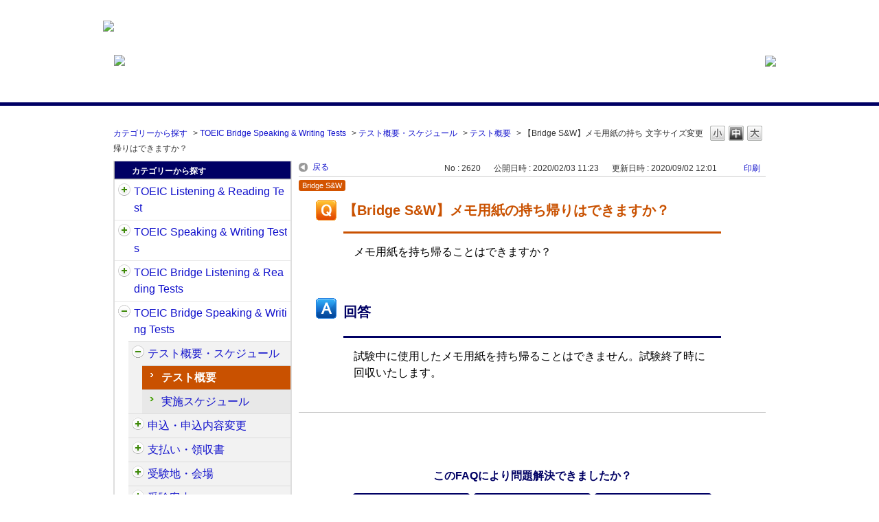

--- FILE ---
content_type: text/html; charset=utf-8
request_url: https://faq.iibc-global.org/faq/show/2620?back=front%2Fcategory%3Ashow&category_id=551&page=1&site_domain=default&sort=sort_access&sort_order=desc&wizard_id=360
body_size: 6311
content:
<!DOCTYPE html PUBLIC "-//W3C//DTD XHTML 1.0 Transitional//EN" "http://www.w3.org/TR/xhtml1/DTD/xhtml1-transitional.dtd">
<html xmlns="http://www.w3.org/1999/xhtml" lang="ja" xml:lang="ja">
  <head>
 <meta http-equiv="content-type" content="text/html; charset=UTF-8" />
    <meta http-equiv="X-UA-Compatible" content="IE=edge,chrome=1" />
    <meta http-equiv="Pragma" content="no-cache"/>
    <meta http-equiv="Cache-Control" content="no-cache"/>
    <meta http-equiv="Expires" content="0"/>
    <meta name="description" content="試験中に使用したメモ用紙を持ち帰ることはできません。試験終了時に回収いたします。
" />
    <meta name="keywords" content="テスト概要,テスト概要・スケジュール,TOEIC Bridge Speaking &amp; Writing Tests,TOEIC,FAQ,公開テスト,質問" />
    <meta name="csrf-param" content="authenticity_token" />
<meta name="csrf-token" content="JiNH5cds_sa42ijSuZ7d3Nt0QyzrSBOy2SXdnxNwUKufZlExy15FZ0ulDDrNW7uU9ppq-eYG7ChGf0vMYuuQ4Q" />
    <script src="/assets/application_front_pc-70829ab258f817609cf7b092652328b6cc107d834757186420ba06bcb3c507c9.js"></script>
<script src="/assets/calendar/calendar-ja-da58e63df1424289368016b5077d61a523d45dd27a7d717739d0dbc63fa6a683.js"></script>
<script>jQuery.migrateMute = true;</script>
<script src="/assets/jquery-migrate-3.3.2.min-dbdd70f5d90839a3040d1cbe135a53ce8f7088aa7543656e7adf9591fa3782aa.js"></script>
<link rel="stylesheet" href="/assets/application_front_pc-7cab32363d9fbcfee4c18a6add9fe66228e2561d6fe655ed3c9a039bf433fbd8.css" media="all" />
<link href="/stylesheets/style.css?w5DTKz-6b8Pe030qzjM_DP2MErGl7VtJ2iGKWl6LMvx61cX_M4jUYi2sWcK69llE0GI7ZKijpNNFexwJLxDytg" media="all" rel="stylesheet" type="text/css" />
<link rel="stylesheet" href="https://faq.iibc-global.org/css/style.css?site_id=-1" media="all" />
<link rel="stylesheet" href="https://faq.iibc-global.org/css/style.css?site_id=1" media="all" />
<!-- Google Tag Manager -->
<script>(function(w,d,s,l,i){w[l]=w[l]||[];w[l].push({'gtm.start':
new Date().getTime(),event:'gtm.js'});var f=d.getElementsByTagName(s)[0],
j=d.createElement(s),dl=l!='dataLayer'?'&l='+l:'';j.async=true;j.src=
'https://www.googletagmanager.com/gtm.js?id='+i+dl;f.parentNode.insertBefore(j,f);
})(window,document,'script','dataLayer','GTM-K8VPMZ');</script>
<!-- End Google Tag Manager -->

<!-- Google Tag Manager (noscript) -->
<noscript><iframe src="https://www.googletagmanager.com/ns.html?id=GTM-K8VPMZ"
height="0" width="0" style="display:none;visibility:hidden"></iframe></noscript>
<!-- End Google Tag Manager (noscript) -->
    <link rel='canonical' href='https://faq.iibc-global.org/faq/show/2620?site_domain=default'>
    <title>【Bridge S&amp;W】メモ用紙の持ち帰りはできますか？ | 公開テスト　よくあるご質問</title>
    
  </head>
  <body class="lang_size_medium" id="faq_show">
    
    <a name="top"></a>
    <div id="okw_wrapper">
<div style="width:100%; background: #ffffff;  margin:0 auto">
 <div style="width:980px; margin:0 auto; height:101px">
    <div style="margin:30px 0px 0px; float:left"><a href="https://www.iibc-global.org/toeic.html" target="_blank"><img src="/usr/file/attachment/FAQ_log_iibc-toeic.png"></a></div>
    <div style="margin:80px 0px 0px;float:left"><img src="/usr/file/attachment/awZhEYPnxqfshxwi.png"></div>
   <div style="margin:81px 0px 0px;float:right"><a href="https://faq.iibc-global.org/?site_domain=default"><img src="/usr/file/attachment/EtPsEDd7lSrgpqsd.png"></a></div>
 </div>
</div>
<br> 
<br>
<hr size="5" color="#000064" noshade>
<br>

<script type='text/javascript'>
$(function() {
	//開閉要素を隠す
	$('#category_index .cate_small').hide();
	$('#category_index .cate_small').after('<div class="accordion_btn"><div class="accordion_btntxt"></div></div>');
	
	$('.accordion_btn').each(function(){
		$(this).on('click', function(){
			//現在の状況に合わせて開閉
			$(this).prev('.cate_small').slideToggle();
			//現在の状況に合わせてクラスをつける
			$(this).toggleClass('active');
		});
	});
//特定要素を表示させる
$('#category_index .cate_icon_link[href*="/category/show/31?site_domain=default"]').nextAll('.cate_small').show();
$('#category_index .cate_icon_link[href*="/category/show/31?site_domain=default"]').nextAll('.accordion_btn').remove();

//開閉要素のない親
$('#category_index .cateList_box:not(:first-child) .cateList:not(:has(.accordion_btn))').addClass('not_accordion_btn');
});
</script>
      <div id="okw_contents">
        <div id="okw_contents_base">
          <div id="okw_contents_inner" class="clearfix">
            <div id="okw_sub_header" class="clearfix">
              <div id="login_user_name"></div>
              <ul id="fontCol" class="flo_r">
                  <li class="okw_txt">文字サイズ変更</li>
  <li class="fntSml fntSml_ja">
    <a update_flash_color="#d4e0e8" data-remote="true" href="/front/font_size?font_type=small&amp;site_domain=default">S</a>
  </li>
  <li class="fntMidOn fntMidOn_ja">
    <a update_flash_color="#d4e0e8" data-remote="true" href="/front/font_size?font_type=middle&amp;site_domain=default">M</a>
  </li>
  <li class="fntBig fntBig_ja">
    <a update_flash_color="#d4e0e8" data-remote="true" href="/front/font_size?font_type=large&amp;site_domain=default">L</a>
  </li>

              </ul>
              <ul class="okw_bread">
  <li class="okw_bread_list"><a href="/category/show/1?site_domain=default">カテゴリーから探す</a><span>&nbsp;&gt;&nbsp;</span><a href="/category/show/34?site_domain=default">TOEIC Bridge Speaking &amp; Writing Tests</a><span>&nbsp;&gt;&nbsp;</span><a href="/category/show/550?site_domain=default">テスト概要・スケジュール</a><span>&nbsp;&gt;&nbsp;</span><a href="/category/show/551?site_domain=default">テスト概要</a><span>&nbsp;&gt;&nbsp;</span><span>【Bridge S&amp;W】メモ用紙の持ち帰りはできますか？</span></li>
</ul>
            
            </div>
            
<div id="okw_side" class="flo_l"><div class="colArea clearfix"><div class="oneCol okw_parts_category_tree"><div id="category_tree" class="category_tree">
  <div class="ttl_col"><h2 class="ttl_bg"><span class="icocate_tree">カテゴリーから探す</span></h2></div>
  
  
  
  <ul id="tree_1" class="category_level_0">
    
  
  <li id="tree_icon_31" class="category_close">
    <div class="category_on cate_pull_inert_bg">
      <a class="pm_icon flo_l" child_url="/category/tree_open/31?node=1&amp;site_domain=default&amp;tag_id=tree_icon_31" js_effect_time="500" self_tag_id="tree_icon_31" tree_open="true" href="/category/show/31?site_domain=default">/category/show/31?site_domain=default</a><a href="/category/show/31?site_domain=default">TOEIC Listening &amp; Reading Test<span class="cate_count">(143件)</span></a>
    </div>
    
  </li>

  
  <li id="tree_icon_32" class="category_close">
    <div class="category_on cate_pull_inert_bg">
      <a class="pm_icon flo_l" child_url="/category/tree_open/32?node=1&amp;site_domain=default&amp;tag_id=tree_icon_32" js_effect_time="500" self_tag_id="tree_icon_32" tree_open="true" href="/category/show/32?site_domain=default">/category/show/32?site_domain=default</a><a href="/category/show/32?site_domain=default">TOEIC Speaking &amp; Writing Tests<span class="cate_count">(88件)</span></a>
    </div>
    
  </li>

  
  <li id="tree_icon_33" class="category_close">
    <div class="category_on cate_pull_inert_bg">
      <a class="pm_icon flo_l" child_url="/category/tree_open/33?node=1&amp;site_domain=default&amp;tag_id=tree_icon_33" js_effect_time="500" self_tag_id="tree_icon_33" tree_open="true" href="/category/show/33?site_domain=default">/category/show/33?site_domain=default</a><a href="/category/show/33?site_domain=default">TOEIC Bridge Listening &amp; Reading Tests<span class="cate_count">(59件)</span></a>
    </div>
    
  </li>

  
  <li id="tree_icon_34" class="category_open">
    <div class="category_on cate_pull_inert_bg">
      <a class="pm_icon flo_l" child_url="#" js_effect_time="500" self_tag_id="tree_icon_34" tree_open="true" href="/category/show/34?site_domain=default">/category/show/34?site_domain=default</a><a href="/category/show/34?site_domain=default">TOEIC Bridge Speaking &amp; Writing Tests<span class="cate_count">(64件)</span></a>
    </div>
    
  <ul id="tree_34" class="category_level_1">
    
  
  <li id="tree_icon_550" class="category_open">
    <div class="category_on cate_pull_inert_bg">
      <a class="pm_icon flo_l" child_url="#" js_effect_time="500" self_tag_id="tree_icon_550" tree_open="true" href="/category/show/550?site_domain=default">/category/show/550?site_domain=default</a><a href="/category/show/550?site_domain=default">テスト概要・スケジュール<span class="cate_count">(12件)</span></a>
    </div>
    
  <ul id="tree_550" class="category_level_2">
    
  
  <li id="tree_icon_551" >
    <div class="category_none category_select cate_pull_inert_bg">
      <a href="/category/show/551?site_domain=default">テスト概要<span class="cate_count">(11件)</span></a>
    </div>
    
  </li>

  
  <li id="tree_icon_552" >
    <div class="category_none cate_pull_inert_bg">
      <a href="/category/show/552?site_domain=default">実施スケジュール<span class="cate_count">(1件)</span></a>
    </div>
    
  </li>

  </ul>




  </li>

  
  <li id="tree_icon_555" class="category_close">
    <div class="category_on cate_pull_inert_bg">
      <a class="pm_icon flo_l" child_url="/category/tree_open/555?node=2&amp;site_domain=default&amp;tag_id=tree_icon_555" js_effect_time="500" self_tag_id="tree_icon_555" tree_open="true" href="/category/show/555?site_domain=default">/category/show/555?site_domain=default</a><a href="/category/show/555?site_domain=default">申込・申込内容変更<span class="cate_count">(17件)</span></a>
    </div>
    
  </li>

  
  <li id="tree_icon_565" class="category_close">
    <div class="category_on cate_pull_inert_bg">
      <a class="pm_icon flo_l" child_url="/category/tree_open/565?node=2&amp;site_domain=default&amp;tag_id=tree_icon_565" js_effect_time="500" self_tag_id="tree_icon_565" tree_open="true" href="/category/show/565?site_domain=default">/category/show/565?site_domain=default</a><a href="/category/show/565?site_domain=default">支払い・領収書<span class="cate_count">(7件)</span></a>
    </div>
    
  </li>

  
  <li id="tree_icon_568" class="category_close">
    <div class="category_on cate_pull_inert_bg">
      <a class="pm_icon flo_l" child_url="/category/tree_open/568?node=2&amp;site_domain=default&amp;tag_id=tree_icon_568" js_effect_time="500" self_tag_id="tree_icon_568" tree_open="true" href="/category/show/568?site_domain=default">/category/show/568?site_domain=default</a><a href="/category/show/568?site_domain=default">受験地・会場<span class="cate_count">(2件)</span></a>
    </div>
    
  </li>

  
  <li id="tree_icon_571" class="category_close">
    <div class="category_on cate_pull_inert_bg">
      <a class="pm_icon flo_l" child_url="/category/tree_open/571?node=2&amp;site_domain=default&amp;tag_id=tree_icon_571" js_effect_time="500" self_tag_id="tree_icon_571" tree_open="true" href="/category/show/571?site_domain=default">/category/show/571?site_domain=default</a><a href="/category/show/571?site_domain=default">受験案内<span class="cate_count">(1件)</span></a>
    </div>
    
  </li>

  
  <li id="tree_icon_574" class="category_close">
    <div class="category_on cate_pull_inert_bg">
      <a class="pm_icon flo_l" child_url="/category/tree_open/574?node=2&amp;site_domain=default&amp;tag_id=tree_icon_574" js_effect_time="500" self_tag_id="tree_icon_574" tree_open="true" href="/category/show/574?site_domain=default">/category/show/574?site_domain=default</a><a href="/category/show/574?site_domain=default">試験当日<span class="cate_count">(11件)</span></a>
    </div>
    
  </li>

  
  <li id="tree_icon_581" class="category_close">
    <div class="category_on cate_pull_inert_bg">
      <a class="pm_icon flo_l" child_url="/category/tree_open/581?node=2&amp;site_domain=default&amp;tag_id=tree_icon_581" js_effect_time="500" self_tag_id="tree_icon_581" tree_open="true" href="/category/show/581?site_domain=default">/category/show/581?site_domain=default</a><a href="/category/show/581?site_domain=default">認定証・テスト結果表示<span class="cate_count">(12件)</span></a>
    </div>
    
  </li>

  
  <li id="tree_icon_589" >
    <div class="category_none cate_pull_inert_bg">
      <a href="/category/show/589?site_domain=default">プライオリティサポート<span class="cate_count">(2件)</span></a>
    </div>
    
  </li>

  </ul>




  </li>

  
  <li id="tree_icon_29" class="category_close">
    <div class="category_on cate_pull_inert_bg">
      <a class="pm_icon flo_l" child_url="/category/tree_open/29?node=1&amp;site_domain=default&amp;tag_id=tree_icon_29" js_effect_time="500" self_tag_id="tree_icon_29" tree_open="true" href="/category/show/29?site_domain=default">/category/show/29?site_domain=default</a><a href="/category/show/29?site_domain=default">会員登録<span class="cate_count">(20件)</span></a>
    </div>
    
  </li>

  
  <li id="tree_icon_30" >
    <div class="category_none cate_pull_inert_bg">
      <a href="/category/show/30?site_domain=default">ログイン<span class="cate_count">(8件)</span></a>
    </div>
    
  </li>

  
  <li id="tree_icon_35" class="category_close">
    <div class="category_on cate_pull_inert_bg">
      <a class="pm_icon flo_l" child_url="/category/tree_open/35?node=1&amp;site_domain=default&amp;tag_id=tree_icon_35" js_effect_time="500" self_tag_id="tree_icon_35" tree_open="true" href="/category/show/35?site_domain=default">/category/show/35?site_domain=default</a><a href="/category/show/35?site_domain=default">その他<span class="cate_count">(30件)</span></a>
    </div>
    
  </li>

  </ul>









</div>
</div></div></div><div id="okw_center" class="okw_side flo_r"><div class="colArea clearfix"><div class="oneCol okw_main_faq">    <!-- FAQ_CONTENTS_AREA -->
    <div class="faq_qstInf_col clearfix">
    <ul class="siteLink">
        <li class="preLink">
            <a title="戻る" href="/category/show/551?page=1&amp;site_domain=default&amp;sort=sort_access&amp;sort_order=desc&amp;wizard_id=360">戻る</a>
        </li>
    </ul>
  <ul class="faq_dateNo flo_r">
    <li class="faq_no">No&nbsp;:&nbsp;2620</li>
      <li class="faq_date">公開日時&nbsp;:&nbsp;2020/02/03 11:23</li>
      <li class="faq_date">更新日時&nbsp;:&nbsp;2020/09/02 12:01</li>
        <li class="faq_print">
          <span class="icoPrint">
              <a target="_blank" href="/print/faq/2620?category_id=551&amp;site_domain=default">印刷</a>
          </span>
        </li>
  </ul>
</div>
<span class="mark_area"><span class="faq_custom_mark faq_custom_mark_4" style="background-color: #D35400; color: #FFF">Bridge S&amp;W</span></span>

<script type='text/javascript'>
    //<![CDATA[
    $(function() {
        $("#faq_tag_search_return_button").click(function () {
            const keywordTagsJ = JSON.stringify()
            const faqId = `${}`
            faq_popup_close_log(keywordTagsJ, faqId);
            window.close();
            return false;
        });
    });
    //]]>
</script>

<h2 class="faq_qstCont_ttl"><span class="icoQ">【Bridge S&amp;W】メモ用紙の持ち帰りはできますか？</span></h2>
<div class="faq_qstCont_col">
    <div id="faq_question_contents" class="faq_qstCont_txt clearfix">
      <div>メモ用紙を持ち帰ることはできますか？</div>

    </div>
  <dl class="faq_cate_col clearfix">
    <dt>カテゴリー&nbsp;:&nbsp;</dt>
    <dd>
      <ul>
          <li class="clearfix">
            <a href="/category/show/1?site_domain=default">カテゴリーから探す</a><span>&nbsp;&gt;&nbsp;</span><a href="/category/show/34?site_domain=default">TOEIC Bridge Speaking &amp; Writing Tests</a><span>&nbsp;&gt;&nbsp;</span><a href="/category/show/574?site_domain=default">試験当日</a><span>&nbsp;&gt;&nbsp;</span><a href="/category/show/580?site_domain=default">その他</a>
          </li>
          <li class="clearfix">
            <a href="/category/show/1?site_domain=default">カテゴリーから探す</a><span>&nbsp;&gt;&nbsp;</span><a href="/category/show/34?site_domain=default">TOEIC Bridge Speaking &amp; Writing Tests</a><span>&nbsp;&gt;&nbsp;</span><a href="/category/show/550?site_domain=default">テスト概要・スケジュール</a><span>&nbsp;&gt;&nbsp;</span><a href="/category/show/551?site_domain=default">テスト概要</a>
          </li>
      </ul>
    </dd>
  </dl>
</div>
<h2 class="faq_ans_bor faq_ans_ttl">
    <span class="icoA">回答</span>
</h2>
<div class="faq_ans_col">
  <div id="faq_answer_contents" class="faq_ansCont_txt clearfix">
    <div>試験中に使用したメモ用紙を持ち帰ることはできません。試験終了時に回収いたします。</div>

  </div>
  
</div>

<script type="text/javascript">
$(function() {
  function resetFaqCountFlag() {
    window.__faq_countup_sent__ = false;
  }

  function countUpOnce() {
    // すでに送信済みならスキップ
    if (window.__faq_countup_sent__) return;
    window.__faq_countup_sent__ = true;

    fetch("/faq/countup?site_domain=default", {
      method: "POST",
      headers: {
        "Content-Type": "application/json",
        "X-CSRF-Token": $('meta[name=csrf-token]').attr('content'),
        "X-Requested-With": "XMLHttpRequest"
      },
      body: JSON.stringify({
        faq_id: "2620",
        category_id: "551"
      })
    });
  }

  countUpOnce();

  // PC タグ検索 個別のモーダルを閉じる場合
  $("#faq_show .faq_tag_search_return_button").on("click", function() {
    resetFaqCountFlag();
  });
  // PC タグ検索 全てのモーダルを閉じる場合
  $("#faq_show .faq_tag_search_close_button").on("click", function() {
    resetFaqCountFlag();
  });

  // スマホ タグ検索
  $('.faq_tag_modal_close_btn').on("click", function() {
    resetFaqCountFlag();
  });

  // PC スーパーアシスタント Colorboxモーダルを閉じる場合
  $(document).on("cbox_closed", function() {
    resetFaqCountFlag();
  });

  // スマホ スーパーアシスタント FAQ詳細から戻る場合
  $("#toggle_preview_faq").on("click", function() {
    resetFaqCountFlag();
  });
});
</script>


    <!-- /FAQ_CONTENTS_AREA -->


</div></div><div class="colArea clearfix"><div class="oneCol okw_parts_enquete">  <div class="okw_enquete_area">
    <h2 class="questioner_ttl" id="enquete_form_message">このFAQにより問題解決できましたか？</h2>
    <div class="questioner_col">
      <form id="enquete_form" update_flash_color="#d4e0e8" action="/faq/new_faq_enquete_value?site_domain=default" accept-charset="UTF-8" data-remote="true" method="post"><input type="hidden" name="authenticity_token" value="OwZhAnGVa623l_0JMeq-nIkED4JwD9QvzVsDSCyci4mPaGGBWq0Bdvjn-VX3YgEfrElYQaVw97uSeZzBf7ndZQ" autocomplete="off" />
        <ul class="faq_form_list">
          <input value="2620" autocomplete="off" type="hidden" name="faq_enquete_value[faq_id]" id="faq_enquete_value_faq_id" />
          <input value="551" autocomplete="off" type="hidden" name="faq_enquete_value[category_id]" id="faq_enquete_value_category_id" />
          
            <li>
                  <input type="radio" value="1" checked="checked" name="faq_enquete_value[enquete_id]" id="faq_enquete_value_enquete_id_1" />
              <label for="faq_enquete_value_enquete_id_1">解決できた</label>
            </li>
            <li>
                  <input type="radio" value="2" name="faq_enquete_value[enquete_id]" id="faq_enquete_value_enquete_id_2" />
              <label for="faq_enquete_value_enquete_id_2">解決できたがわかりにくかった</label>
            </li>
            <li>
                  <input type="radio" value="3" name="faq_enquete_value[enquete_id]" id="faq_enquete_value_enquete_id_3" />
              <label for="faq_enquete_value_enquete_id_3">解決できなかった </label>
            </li>
        </ul>
          <div class="questioner_txt_col">
            <span class="questioner_sub_msg">ご意見・ご感想をお寄せください</span>
                <textarea cols="70" rows="2" class="questioner_txt" name="faq_enquete_value[comment]" id="faq_enquete_value_comment">
</textarea>
            <span class="questioner_description">お問い合わせを入力されましてもご返信はいたしかねます</span>
          </div>
        <div class="questioner_submit_btn">
          <input type="submit" name="commit" value="送信する" id="enquete_form_button" class="questioner_btn" />
        </div>
<input type="hidden" name="site_domain" value="default" /></form>    </div>
  </div>

</div></div><div class="colArea clearfix"><div class="oneCol okw_parts_faq_relations">  <span class="spinner"></span>

  <script type="text/javascript">
      $.ajax({
          type: 'GET',
          url: '/custom_part/faq_relations?category_id=551&id=2620&site_domain=default&split=false',
          dataType: 'html',
          success: function(data) {
              $('.okw_parts_faq_relations').html(data)
          }
      });
  </script>
</div></div><div class="colArea clearfix"><div class="oneCol okw_parts_usr_4"><script type='text/javascript'>
//<![CDATA[
(function() {
$(document).ready(function(){
var btnContainer = $("<div>");
$('.faq_form_list > li').each(function (i) {
var enqueteId = $(this).children("input").val();
var enqueteBtn = $("<input>", {'name': "faq_enquete_value[enquete_id]", 'id': "enquete_radio" + i});
enqueteBtn.attr("type", "radio").val(enqueteId);
var enqueteLabel = $("<label>", {'id': "enquete_btn" + i, 'class': "submit_enquete_btn"});
enqueteLabel.attr("for", "enquete_radio" + i);
enqueteLabel.append(enqueteBtn);
btnContainer.append(enqueteLabel);
});
$('#enquete_form').append(btnContainer);
$('.faq_form_list > li').remove();
$('.questioner_txt_col').remove();
$('.questioner_submit_btn').remove();

$('.submit_enquete_btn').mouseover(function() {
if ($(this).hasClass('hover_btn')) return;
$(this).addClass('hover_btn');
});

$('.submit_enquete_btn').mouseout(function() {
if (!$(this).hasClass('hover_btn'))  return;
$(this).removeClass('hover_btn');
});

$('input[id^="enquete_radio"]').on('click', function () {
if ($(this).hasClass('disable_btn'))  return;
$('#enquete_form').submit();
$('.submit_enquete_btn').addClass('disable_btn');
});
});

})();
//]]>
</script>
</div></div><p class="topLink"><a href="#top">TOPへ</a></p></div>
<script type="text/javascript">
$(function() {
  function resetFaqCountFlag() {
    window.__faq_countup_sent__ = false;
  }

  function countUpOnce() {
    // すでに送信済みならスキップ
    if (window.__faq_countup_sent__) return;
    window.__faq_countup_sent__ = true;

    fetch("/faq/countup?site_domain=default", {
      method: "POST",
      headers: {
        "Content-Type": "application/json",
        "X-CSRF-Token": $('meta[name=csrf-token]').attr('content'),
        "X-Requested-With": "XMLHttpRequest"
      },
      body: JSON.stringify({
        faq_id: "2620",
        category_id: "551"
      })
    });
  }

  countUpOnce();

  // PC タグ検索 個別のモーダルを閉じる場合
  $("#faq_show .faq_tag_search_return_button").on("click", function() {
    resetFaqCountFlag();
  });
  // PC タグ検索 全てのモーダルを閉じる場合
  $("#faq_show .faq_tag_search_close_button").on("click", function() {
    resetFaqCountFlag();
  });

  // スマホ タグ検索
  $('.faq_tag_modal_close_btn').on("click", function() {
    resetFaqCountFlag();
  });

  // PC スーパーアシスタント Colorboxモーダルを閉じる場合
  $(document).on("cbox_closed", function() {
    resetFaqCountFlag();
  });

  // スマホ スーパーアシスタント FAQ詳細から戻る場合
  $("#toggle_preview_faq").on("click", function() {
    resetFaqCountFlag();
  });
});
</script>


          </div>
        </div>
      </div>
<div class="footer_copyright"><p>ETS, PROPELL, TOEIC and TOEIC BRIDGE are registered trademarks of ETS, Princeton, New Jersey, USA, and used in<br>Japan under license. The Eight-Point logo is a trademark of ETS. Portions are copyrighted by ETS and used with permission.<p></div>      <div id="okw_footer_default" class="clearfix">
        <p id="okw_logo_footer" class="flo_r logo_footer">
          <a href="https://aisaas.pkshatech.com/faq/" target="_blank">PKSHA FAQ logo</a>
        </p>
      </div>
    </div>


  </body>
</html>


--- FILE ---
content_type: text/html; charset=utf-8
request_url: https://faq.iibc-global.org/custom_part/faq_relations?category_id=551&id=2620&site_domain=default&split=false
body_size: 515
content:
    <div class="ttl_col"><h2 class="ttl_bg"><span class="icoFaq">関連するFAQ</span></h2></div>
    <ul class="faq_relate_list">
        <li class="faq_list_bg1 Q_sml">
          <a title="【Bridge S&amp;W】試験内容を教えてください。" href="/faq/show/2627?category_id=551&amp;site_domain=default">【Bridge S&amp;W】試験内容を教えてください。</a>
        </li>
        <li class="faq_list_bg2 Q_sml">
          <a title="【Bridge S&amp;W】途中退室はできますか？" href="/faq/show/2588?category_id=551&amp;site_domain=default">【Bridge S&amp;W】途中退室はできますか？</a>
        </li>
        <li class="faq_list_bg1 Q_sml">
          <a title="【Bridge S&amp;W】試験当日の持ち物を教えてください。" href="/faq/show/2600?category_id=551&amp;site_domain=default">【Bridge S&amp;W】試験当日の持ち物を教えてください。</a>
        </li>
        <li class="faq_list_bg2 Q_sml">
          <a title="【Bridge S&amp;W】テスト結果はインターネット上で確認できますか？" href="/faq/show/2584?category_id=551&amp;site_domain=default">【Bridge S&amp;W】テスト結果はインターネット上で確認できますか？</a>
        </li>
        <li class="faq_list_bg1 Q_sml">
          <a title="【Bridge S&amp;W】試験当日のスケジュールを教えてください。" href="/faq/show/2625?category_id=551&amp;site_domain=default">【Bridge S&amp;W】試験当日のスケジュールを教えてください。</a>
        </li>
    </ul>

